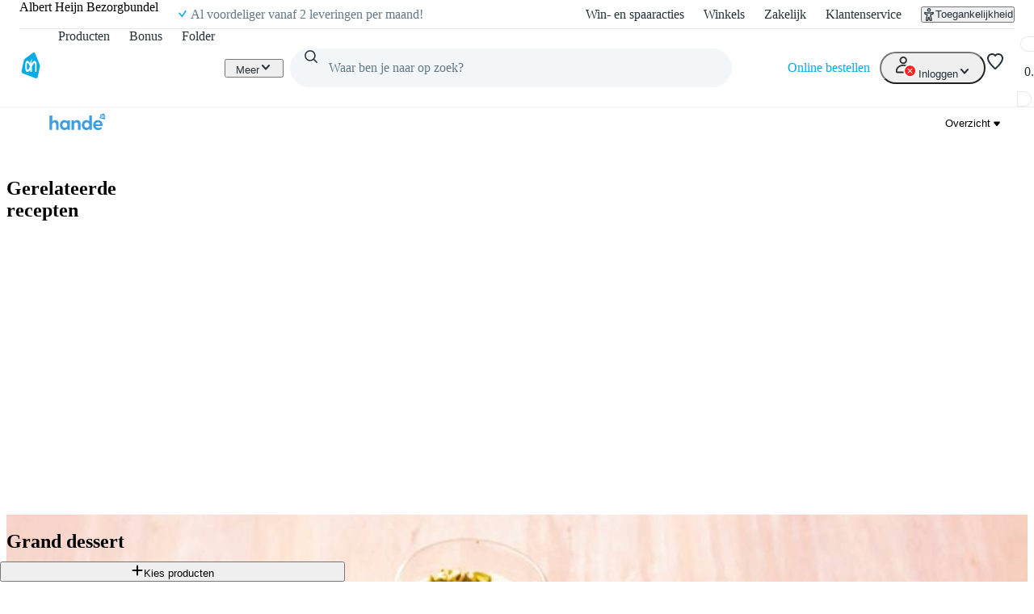

--- FILE ---
content_type: text/css; charset=UTF-8
request_url: https://static.ah.nl/ah-allerhande/_next/static/css/20e7f83b668a93bf.css
body_size: 784
content:
@layer pantry{.icon-button_root__Pnwm5{height:var(--spacing-core-10);width:var(--spacing-core-10);color:var(--color-static-light);border-radius:var(--border-radius-core-circle);cursor:pointer;transition:var(--motion-duration-hover);margin:var(--spacing-core-1);border-width:0;justify-content:center;align-items:center;padding:0;display:flex}.icon-button_root__Pnwm5 svg{width:var(--spacing-core-4);height:var(--spacing-core-4)}.icon-button_root__Pnwm5.icon-button_small__NAXl_{height:var(--spacing-core-8);width:var(--spacing-core-8);margin:var(--spacing-core-2)}.icon-button_root__Pnwm5.icon-button_primary__Ki_md{background:var(--color-action-primary-default)}.icon-button_root__Pnwm5.icon-button_primary__Ki_md:hover{background:var(--color-action-primary-hover)}.icon-button_root__Pnwm5.icon-button_primary__Ki_md:active{background:var(--color-action-primary-pressed);transition:none}.icon-button_root__Pnwm5.icon-button_primary__Ki_md:disabled,.icon-button_root__Pnwm5.icon-button_primary__Ki_md:disabled:hover{background:var(--color-action-primary-disabled)}.icon-button_root__Pnwm5.icon-button_primary__Ki_md.icon-button_discount__jMCQx{color:var(--color-static-light);background:var(--color-action-discount-default)}.icon-button_root__Pnwm5.icon-button_primary__Ki_md.icon-button_discount__jMCQx:hover{background:var(--color-action-discount-hover)}.icon-button_root__Pnwm5.icon-button_primary__Ki_md.icon-button_discount__jMCQx:active{background:var(--color-action-discount-pressed);transition:none}.icon-button_root__Pnwm5.icon-button_primary__Ki_md.icon-button_discount__jMCQx.icon-button_disabled__hi2qJ:hover,.icon-button_root__Pnwm5.icon-button_primary__Ki_md.icon-button_discount__jMCQx:disabled{background:var(--color-action-discount-disabled)}.icon-button_root__Pnwm5.icon-button_primary__Ki_md.icon-button_destructive__yBeTD{color:var(--color-static-light);background:var(--color-action-destructive-default)}.icon-button_root__Pnwm5.icon-button_primary__Ki_md.icon-button_destructive__yBeTD:hover{background:var(--color-action-destructive-hover)}.icon-button_root__Pnwm5.icon-button_primary__Ki_md.icon-button_destructive__yBeTD:active{background:var(--color-action-destructive-pressed);transition:none}.icon-button_root__Pnwm5.icon-button_primary__Ki_md.icon-button_destructive__yBeTD.icon-button_disabled__hi2qJ:hover,.icon-button_root__Pnwm5.icon-button_primary__Ki_md.icon-button_destructive__yBeTD:disabled{background:var(--color-action-destructive-disabled)}.icon-button_root__Pnwm5.icon-button_primary__Ki_md.icon-button_neutral__m1ea0{color:var(--color-foreground-primary-default);background:var(--color-background-secondary-default)}.icon-button_root__Pnwm5.icon-button_primary__Ki_md.icon-button_neutral__m1ea0:hover{background:var(--color-background-secondary-hover)}.icon-button_root__Pnwm5.icon-button_primary__Ki_md.icon-button_neutral__m1ea0:active{background:var(--color-background-secondary-pressed);transition:none}.icon-button_root__Pnwm5.icon-button_primary__Ki_md.icon-button_neutral__m1ea0.icon-button_disabled__hi2qJ:hover,.icon-button_root__Pnwm5.icon-button_primary__Ki_md.icon-button_neutral__m1ea0:disabled{color:var(--color-foreground-primary-disabled);background:var(--color-background-secondary-disabled)}.icon-button_root__Pnwm5.icon-button_secondary__nDhHQ{color:var(--color-action-primary-default);box-shadow:0 0 0 var(--border-width-core-thick) var(--color-action-primary-default) inset;background:var(--color-background-primary-default)}.icon-button_root__Pnwm5.icon-button_secondary__nDhHQ:hover{color:var(--color-action-primary-hover);box-shadow:0 0 0 var(--border-width-core-thick) var(--color-action-primary-hover) inset}.icon-button_root__Pnwm5.icon-button_secondary__nDhHQ:active{color:var(--color-action-primary-pressed);box-shadow:0 0 0 var(--border-width-core-thick) var(--color-action-primary-pressed) inset;transition:none}.icon-button_root__Pnwm5.icon-button_secondary__nDhHQ:disabled,.icon-button_root__Pnwm5.icon-button_secondary__nDhHQ:disabled:hover{color:var(--color-action-primary-disabled);box-shadow:0 0 0 var(--border-width-core-thick) var(--color-action-primary-disabled) inset}.icon-button_root__Pnwm5.icon-button_secondary__nDhHQ.icon-button_discount__jMCQx{color:var(--color-action-discount-default);box-shadow:0 0 0 var(--border-width-core-thick) var(--color-action-discount-default) inset;background:var(--color-background-primary-default)}.icon-button_root__Pnwm5.icon-button_secondary__nDhHQ.icon-button_discount__jMCQx:hover{color:var(--color-action-discount-hover);box-shadow:0 0 0 var(--border-width-core-thick) var(--color-action-discount-hover) inset}.icon-button_root__Pnwm5.icon-button_secondary__nDhHQ.icon-button_discount__jMCQx:active{color:var(--color-action-discount-pressed);box-shadow:0 0 0 var(--border-width-core-thick) var(--color-action-discount-pressed) inset;transition:none}.icon-button_root__Pnwm5.icon-button_secondary__nDhHQ.icon-button_discount__jMCQx:disabled,.icon-button_root__Pnwm5.icon-button_secondary__nDhHQ.icon-button_discount__jMCQx:disabled:hover{color:var(--color-action-discount-disabled);box-shadow:0 0 0 var(--border-width-core-thick) var(--color-action-discount-disabled) inset}.icon-button_root__Pnwm5.icon-button_secondary__nDhHQ.icon-button_destructive__yBeTD{color:var(--color-action-destructive-default);box-shadow:0 0 0 var(--border-width-core-thick) var(--color-action-destructive-default) inset;background:var(--color-background-primary-default)}.icon-button_root__Pnwm5.icon-button_secondary__nDhHQ.icon-button_destructive__yBeTD:hover{color:var(--color-action-destructive-hover);box-shadow:0 0 0 var(--border-width-core-thick) var(--color-action-destructive-hover) inset}.icon-button_root__Pnwm5.icon-button_secondary__nDhHQ.icon-button_destructive__yBeTD:active{color:var(--color-action-destructive-pressed);box-shadow:0 0 0 var(--border-width-core-thick) var(--color-action-destructive-pressed) inset;transition:none}.icon-button_root__Pnwm5.icon-button_secondary__nDhHQ.icon-button_destructive__yBeTD:disabled,.icon-button_root__Pnwm5.icon-button_secondary__nDhHQ.icon-button_destructive__yBeTD:disabled:hover{color:var(--color-action-destructive-disabled);box-shadow:0 0 0 var(--border-width-core-thick) var(--color-action-destructive-disabled) inset}.icon-button_root__Pnwm5.icon-button_secondary__nDhHQ.icon-button_neutral__m1ea0{color:var(--color-foreground-primary-default);background-color:var(--color-background-primary-default);box-shadow:none}.icon-button_root__Pnwm5.icon-button_secondary__nDhHQ.icon-button_neutral__m1ea0:hover{color:var(--color-foreground-primary-hover);background-color:var(--color-background-primary-hover)}.icon-button_root__Pnwm5.icon-button_secondary__nDhHQ.icon-button_neutral__m1ea0:active{color:var(--color-foreground-primary-pressed);background-color:var(--color-background-primary-pressed);transition:none}.icon-button_root__Pnwm5.icon-button_secondary__nDhHQ.icon-button_neutral__m1ea0:disabled,.icon-button_root__Pnwm5.icon-button_secondary__nDhHQ.icon-button_neutral__m1ea0:disabled:hover{color:var(--color-foreground-primary-disabled);background-color:var(--color-background-primary-default);box-shadow:none}.icon-button_root__Pnwm5:focus-visible{outline:none}.icon-button_root__Pnwm5:focus-visible:hover{outline:none}.icon-button_root__Pnwm5:focus-visible:after{color:var(--color-action-primary-default);outline-offset:2px;border-radius:1px;outline:2px solid;transition:none}.icon-button_root__Pnwm5:focus-visible:hover:after{color:var(--color-action-primary-default);outline-offset:2px;border-radius:1px;outline:2px solid;transition:none}.icon-button_root__Pnwm5:disabled{cursor:not-allowed}.icon-button_root__Pnwm5:after{content:"";height:var(--spacing-core-12);width:var(--spacing-core-12);position:absolute}.icon-button_loading__Rptph{cursor:auto}.icon-button_loading__Rptph span,.icon-button_loading__Rptph svg{opacity:0}.icon-button_loading__Rptph .icon-button_spinner__Vr0iI{position:absolute}.icon-button_loading__Rptph .icon-button_spinner__Vr0iI svg{opacity:1}.icon-button_loading__Rptph .icon-button_spinner__Vr0iI svg path{stroke:var(--color-static-light)}.icon-button_loading__Rptph.icon-button_secondary__nDhHQ:disabled .icon-button_spinner__Vr0iI svg path{stroke:var(--color-action-primary-disabled)}.icon-button_loading__Rptph.icon-button_secondary__nDhHQ .icon-button_spinner__Vr0iI svg path{stroke:var(--color-action-primary-default)}.icon-button_loading__Rptph.icon-button_secondary__nDhHQ.icon-button_discount__jMCQx:disabled .icon-button_spinner__Vr0iI svg path{stroke:var(--color-action-discount-disabled)}.icon-button_loading__Rptph.icon-button_secondary__nDhHQ.icon-button_discount__jMCQx .icon-button_spinner__Vr0iI svg path{stroke:var(--color-action-discount-default)}.icon-button_loading__Rptph.icon-button_secondary__nDhHQ.icon-button_destructive__yBeTD:disabled .icon-button_spinner__Vr0iI svg path{stroke:var(--color-action-destructive-disabled)}.icon-button_loading__Rptph.icon-button_secondary__nDhHQ.icon-button_destructive__yBeTD .icon-button_spinner__Vr0iI svg path{stroke:var(--color-action-destructive-default)}.icon-button_loading__Rptph.icon-button_secondary__nDhHQ.icon-button_neutral__m1ea0:disabled .icon-button_spinner__Vr0iI svg path{stroke:var(--color-foreground-primary-disabled)}.icon-button_loading__Rptph.icon-button_secondary__nDhHQ.icon-button_neutral__m1ea0 .icon-button_spinner__Vr0iI svg path{stroke:var(--color-foreground-primary-default)}}
/*# sourceMappingURL=20e7f83b668a93bf.css.map*/

--- FILE ---
content_type: application/javascript; charset=UTF-8
request_url: https://static.ah.nl/ah-allerhande/_next/static/chunks/8880-b008bcd9833f70a7.js
body_size: 7037
content:
(self.webpackChunk_N_E=self.webpackChunk_N_E||[]).push([[8880],{13484:(e,t,r)=>{"use strict";r.r(t),r.d(t,{RecipePageMain:()=>o});var i=r(55620),a=r(47063),n=r(23649),s=r(63284),l=r.n(s);let o=({children:e})=>{let{viewport:t}=(0,n.kW)();return[a.L.EXTRA_SMALL,a.L.SMALL,a.L.MEDIUM].includes(t)?e:(0,i.jsx)("div",{className:l().root,children:e})}},13490:e=>{e.exports={root:"recipe-page-breadcrumbs_root__ZD2J6"}},16255:e=>{e.exports={root:"print-ingredients_root__m7iQH",title:"print-ingredients_title__4dzV_",caption:"print-ingredients_caption__Dr65d",ingredients:"print-ingredients_ingredients__vZyuG"}},17762:e=>{e.exports={root:"recipe-page-image_root__eWH_l"}},20062:e=>{e.exports={item:"recipe-header-breadcrumbs_item__Ndr07"}},21959:e=>{e.exports={root:"recipe-image_root__xxd1O",image:"recipe-image_image__DZCdZ",video:"recipe-image_video__CoWvO",attributes:"recipe-image_attributes__XC1c5"}},24679:(e,t,r)=>{"use strict";r.d(t,{$m:()=>h,$q:()=>o.$q,aF:()=>m,jl:()=>u,rQ:()=>_,s_:()=>x});var i=r(55620),a=r(29785),n=r(21394),s=r(96036),l=r(7936),o=r(22938),c=r(61167),d=r(28751),p=r.n(d);let m=({children:e,className:t,...r})=>(0,i.jsx)(o.aF,{className:(0,c.A)(p().root,t),...r,children:e}),h=({children:e,...t})=>(0,i.jsx)(o.$m,{className:p().content,...t,children:e}),_=({children:e,className:t,...r})=>(0,i.jsx)(o.rQ,{className:(0,c.A)(p().header,t),...r,children:e}),u=({children:e,className:t})=>(0,i.jsx)("div",{className:(0,c.A)(p().footer,t),children:e}),x=({children:e,...t})=>{let{t:r}=(0,a.c3)();return(0,i.jsxs)(o.wo,{...t,className:p().icon,"aria-label":r("actions.dialog.close"),...(0,n.Ak)(s.Kp),children:[(0,i.jsx)(l.n,{"aria-hidden":!0}),e]})}},25910:(e,t,r)=>{"use strict";r.d(t,{RecipePreparationSteps:()=>y});var i=r(55620),a=r(46077),n=r(26440),s=r(71293),l=r(26337),o=r(10145),c=r(29785),d=r(56480),p=r(92604),m=r(85232),h=r.n(m);let _=({videoTip:{id:e,title:t,images:r,duration:a}})=>{let{t:s}=(0,c.c3)(),[m,_]=(0,n.useState)(!1);return(0,i.jsxs)(i.Fragment,{children:[(0,i.jsxs)("div",{className:h().root,children:[(0,i.jsx)(o.Q,{onClick:()=>{_(!0)},image:r.sd,title:t}),(0,i.jsxs)("div",{className:h().info,children:[(0,i.jsx)(p.o,{variant:"body-strong",children:t}),(0,i.jsxs)(p.o,{children:[s("recipe-details:steps.videoTip")," - ",a," ",s("time.minute",{context:"abbreviation"})]})]})]}),m&&(0,i.jsx)(d.Z,{children:(0,i.jsx)(l.e,{id:e,title:t,isOpen:m,onClose:()=>{_(!1)}})})]})};var u=r(22688),x=r(21394),v=r(96036),g=r(11858),j=r(86594),f=r.n(j);let b=e=>{let t=e.target.textContent||"",r=e.target.href||"";(0,u.Je)({componentType:"Article-content",componentSubType:"link",componentInnerText:t,componentTargetUrl:r,componentSection:"Allerhande - Recept"})},N=({tips:e,videoTips:t})=>{let{t:r}=(0,c.c3)("recipe-details"),a=(0,n.useRef)(null);return(0,n.useEffect)(()=>{let e=null;return a.current&&(e=a.current.querySelectorAll("a")).forEach(e=>{e.addEventListener("click",b)}),()=>{e&&e.forEach(e=>{e.removeEventListener("click",b)})}},[]),(0,i.jsxs)("div",{className:f().root,children:[(0,i.jsx)("div",{className:f().icon,"aria-hidden":"true",children:(0,i.jsx)(g.I,{size:18})}),(0,i.jsxs)("div",{className:f().tips,children:[e&&e.length>0&&(0,i.jsx)("ul",{...(0,x.Ak)(v.AE),className:f().textTips,ref:a,"aria-label":r("steps.tip",{count:e?.length||1}),children:e.map(({type:e,value:t})=>{let r=`<span>${e}</span><span>${t}</span>`;return(0,i.jsx)("li",{children:(0,i.jsx)(s.K,{className:f().tip,html:r})},t)})}),t&&t.length>0&&(0,i.jsx)("ul",{className:f().videoTipsWrapper,"aria-label":r("steps.video-tips",{count:2}),children:t.map(e=>(0,i.jsx)("li",{children:(0,i.jsx)(_,{videoTip:e})},e.id))})]})]})},y=({tips:e,videoTips:t,steps:r})=>{let n=e&&e.length>0,s=t&&t.length>0;return(0,i.jsxs)(i.Fragment,{children:[(0,i.jsx)(a.Q,{steps:r}),(n||s)&&(0,i.jsx)(N,{tips:e,videoTips:t})]})}},27658:e=>{e.exports={content:"recipe-header-content_content__hElQE"}},28751:e=>{e.exports={root:"modal_root__7PQuL",content:"modal_content__1_qZV",header:"modal_header__87bnv",icon:"modal_icon__Fb5mB",footer:"modal_footer__5_UiG"}},33654:e=>{e.exports={root:"recipe-page-variants_root__NcCvf"}},41902:e=>{e.exports={root:"recipe-page-preparation-toolbar_root__tZK2m",buttons:"recipe-page-preparation-toolbar_buttons__qKNy4",showMore:"recipe-page-preparation-toolbar_showMore__Ohhv8",dot:"recipe-page-preparation-toolbar_dot__WQ7TP",modal:"recipe-page-preparation-toolbar_modal__X_ybI",modalHeader:"recipe-page-preparation-toolbar_modalHeader__2g75z",modalContent:"recipe-page-preparation-toolbar_modalContent__Im4x8"}},43858:e=>{e.exports={root:"recipe-page-preparation_root__XLu_P"}},47008:e=>{e.exports={root:"recipe-image-author_root__SdEbf",logoWrapper:"recipe-image-author_logoWrapper__Fd9Rc",logo:"recipe-image-author_logo__C91aG",name:"recipe-image-author_name__CfPxG",allerhande:"recipe-image-author_allerhande__ZVlL6"}},50318:(e,t,r)=>{"use strict";r.d(t,{RecipeImageAuthor:()=>d});var i=r(55620),a=r(12340),n=r(7437),s=r(29785),l=r(92604),o=r(47008),c=r.n(o);let d=({author:e,isChristmas:t})=>{let{t:r}=(0,s.c3)("recipe-details");return e&&e.origin?.type===n.HNy.SPONSORED&&e.brand?(0,i.jsxs)("div",{className:c().root,children:[e.brand.logo&&(0,i.jsx)("div",{className:c().logoWrapper,children:(0,i.jsx)("img",{className:c().logo,src:e.brand.logo.url,alt:`${e.brand.name} logo`})}),(0,i.jsx)(l.o,{className:c().name,children:e.brand.name})]}):e&&e.origin?.type===n.HNy.MEMBER_CREATED?(0,i.jsx)("div",{className:c().root,children:(0,i.jsx)(l.o,{className:c().name,children:r("member-recipe.title")})}):(0,i.jsx)("div",{className:c().root,children:(0,i.jsx)(a.m,{variant:t?"black-christmas":"black",className:c().allerhande})})}},50469:(e,t,r)=>{"use strict";r.d(t,{RecipeAnalytics:()=>s});var i=r(26440),a=r(62185),n=r(22688);let s=({recipe:e})=>((0,i.useEffect)(()=>{(0,n.bX)({id:e.id,listName:(0,a.o)(),..."rating"in e&&e.rating.average?{recipeRating:e.rating.average}:{}})},[e.id]),null)},52742:e=>{e.exports={root:"recipe-page-sidebar_root__0Feib"}},54060:(e,t,r)=>{"use strict";r.r(t),r.d(t,{RecipePageHeader:()=>o});var i=r(55620),a=r(47063),n=r(23649),s=r(97868),l=r.n(s);let o=({children:e})=>{let{viewport:t}=(0,n.kW)();return[a.L.EXTRA_SMALL,a.L.SMALL,a.L.MEDIUM].includes(t)?e:(0,i.jsx)("div",{className:l().root,children:e})}},54122:(e,t,r)=>{"use strict";r.d(t,{D:()=>i});let i=(e,t)=>{if(e>=1440){let r;return r=Math.round(e/1440),`${r} ${t("common:time.day",{count:r})}`}let r=Math.trunc(e/60),i=e%60;return r?i?`${r} ${t("common:time.hour",{count:r})} ${i} ${t("common:time.minute",{context:"abbreviation"})}`:`${r} ${t("common:time.hour",{count:r})}`:`${i} ${t("common:time.minute",{context:"abbreviation"})}`}},54812:e=>{e.exports={time:"recipe-header-time_time__arWAu",icon:"recipe-header-time_icon__B0kR6"}},58438:e=>{e.exports={root:"recipe-page-advertisements_root__GYfGT"}},58590:e=>{e.exports={root:"recipe-page_root__Iq3gE",container:"recipe-page_container__Zv3WY"}},60893:e=>{e.exports={button:"toolbar-button_button__Gb3sn"}},61189:e=>{e.exports={root:"recipe-details-print_root__cFqpq",sign:"recipe-details-print_sign__79HwT",logo:"recipe-details-print_logo__KLgaU",title:"recipe-details-print_title__VlZCF",column:"recipe-details-print_column__MT8GY",full:"recipe-details-print_full__qbmoa",columnRight:"recipe-details-print_columnRight__C43uL",columnLeft:"recipe-details-print_columnLeft__B1j3a"}},63284:e=>{e.exports={root:"recipe-page-main_root__ZaQjP"}},64923:e=>{e.exports={list:"print-ingredients-kitchen_list__3Vzhg"}},69610:e=>{e.exports={root:"recipe-page-related_root__Xeaux"}},70422:e=>{e.exports={title:"recipe-header-title_title__SfWIr"}},70464:(e,t,r)=>{"use strict";r.d(t,{RecipeHeaderBreadcrumbs:()=>p});var i=r(55620),a=r(26440),n=r(38028),s=r(82511),l=r(29785),o=r(84379),c=r(20062),d=r.n(c);let p=({recipeTitle:e})=>{let{t}=(0,l.c3)(),r=[{name:t("recipe",{count:2}),href:s.c.RecipeThemeOverview},{name:e,href:""}];return(0,i.jsx)(o.BI,{children:(0,i.jsxs)(o.Vs,{children:[(0,i.jsx)(o.yd,{className:d().item,children:(0,i.jsx)(o.g1,{as:n.LinkOrAnchor,href:s.c.Home,children:t("navigation:home")})}),r.map(e=>(0,i.jsxs)(a.Fragment,{children:[(0,i.jsx)(o.cN,{}),(0,i.jsx)(o.yd,{className:d().item,children:(0,i.jsx)(o.g1,{as:n.LinkOrAnchor,href:e.href,children:e.name})})]},e.name))]})})}},70853:(e,t,r)=>{"use strict";r.d(t,{I:()=>s});var i=r(55620),a=r(60893),n=r.n(a);let s=({...e})=>(0,i.jsx)("button",{type:"button",className:n().button,...e})},70906:(e,t,r)=>{"use strict";r.r(t),r.d(t,{RecipePageSidebar:()=>o});var i=r(55620),a=r(47063),n=r(23649),s=r(52742),l=r.n(s);let o=({children:e})=>{let{viewport:t}=(0,n.kW)();return[a.L.EXTRA_SMALL,a.L.SMALL,a.L.MEDIUM].includes(t)?e:(0,i.jsx)("div",{className:l().root,children:e})}},71076:e=>{e.exports={root:"recipe-image-favorite_root__Z1NgM"}},71170:(e,t,r)=>{"use strict";r.d(t,{RecipePagePreparationToolbar:()=>x});var i=r(55620),a=r(26440),n=r(24679),s=r(47063),l=r(29785),o=r(23649),c=r(40091),d=r(22938),p=r(56480),m=r(92604),h=r(61167),_=r(41902),u=r.n(_);let x=({title:e,children:t,className:r,..._})=>{let{t:x}=(0,l.c3)("recipe-details"),[v,g]=(0,a.useState)(!1),{viewport:j}=(0,o.kW)(),f=[s.L.EXTRA_SMALL,s.L.SMALL,s.L.MEDIUM,s.L.LARGE].includes(j),b=()=>{g(!1)};return(0,i.jsxs)(i.Fragment,{children:[(0,i.jsxs)("div",{className:(0,h.A)(u().root,r),..._,children:[(0,i.jsx)(m.o,{variant:"heading-2",as:"h2",children:e}),(0,i.jsx)("div",{className:u().buttons,children:f?(0,i.jsxs)("button",{className:(0,h.A)(u().showMore,r),onClick:()=>{g(!0)},type:"button",children:[(0,i.jsx)("span",{className:u().dot}),(0,i.jsx)("span",{className:u().dot}),(0,i.jsx)("span",{className:u().dot})]}):t})]}),(0,i.jsx)(p.Z,{children:(0,i.jsxs)(d.aF,{className:u().modal,isOpen:v&&f,onClose:b,children:[(0,i.jsxs)(d.rQ,{className:u().modalHeader,children:[(0,i.jsx)(d.$q,{children:x("actions.title")}),(0,i.jsx)(d.wo,{"aria-label":x("common:actions.dialog.close"),onClick:b,children:(0,i.jsx)(c.G,{})})]}),(0,i.jsx)(n.$m,{className:u().modalContent,children:a.Children.map(t,e=>a.isValidElement(e)&&a.cloneElement(e,{onClick:b}))})]})})]})}},71318:(e,t,r)=>{"use strict";r.d(t,{RecipeHeaderTime:()=>m});var i=r(55620),a=r(54122),n=r(29785),s=r(21394),l=r(96036),o=r(67600),c=r(92604),d=r(54812),p=r.n(d);let m=({cookTime:e,ovenTime:t,waitTime:r})=>{let{t:d}=(0,n.c3)("recipe-details");return(0,i.jsxs)("div",{className:p().time,...(0,s.Ak)(l.tt),children:[(0,i.jsx)(o.v,{className:p().icon,"aria-hidden":"true"}),(0,i.jsxs)(c.o,{children:[(0,i.jsx)("span",{children:`${(0,a.D)(e,d)} ${d("time.cook")}`}),t&&0!==t&&(0,i.jsx)("span",{children:`, ${(0,a.D)(t,d)} ${d("time.oven")}`}),r&&0!==r&&(0,i.jsx)("span",{children:`, ${(0,a.D)(r,d)} ${d("time.wait")}`})]})]})}},73195:e=>{e.exports={root:"print-preparation-steps_root__cK4Gt",list:"print-preparation-steps_list__HDAIK",item:"print-preparation-steps_item___8dit",type:"print-preparation-steps_type__1sAxP"}},74882:e=>{e.exports={root:"recipe-page-info_root__DnGF1"}},80446:e=>{e.exports={root:"recipe-header-list_root__i01OY"}},81464:e=>{e.exports={root:"recipe-page-extra-info_root__lxjgW"}},84403:(e,t,r)=>{"use strict";r.d(t,{RecipeImage:()=>h});var i=r(55620),a=r(26440),n=r(86385),s=r(26337),l=r(21394),o=r(96036),c=r(65514),d=r(56480),p=r(21959),m=r.n(p);let h=({images:e,video:t,attributes:r})=>{let[p,h]=(0,a.useState)(!1);return(0,i.jsxs)("div",{className:m().root,...(0,l.Ak)(o.zi),children:[(0,i.jsx)(c._,{className:m().image,src:e[e.length-1]?.url,alt:"","aria-hidden":!0,resize:"fill"}),t&&(0,i.jsxs)(i.Fragment,{children:[(0,i.jsx)(n.D,{title:t.title,onClick:()=>{h(!0)},className:m().video}),p&&(0,i.jsx)(d.Z,{children:(0,i.jsx)(s.e,{id:t.id,title:t.title,isOpen:p,onClose:()=>{h(!1)}})})]}),r&&(0,i.jsx)("div",{className:m().attributes,children:r})]})}},84870:e=>{e.exports={root:"recipe-page-nutrition_root__EXy59"}},85232:e=>{e.exports={root:"recipe-video-tip_root__BC2mm",info:"recipe-video-tip_info__EmTW6"}},86594:e=>{e.exports={root:"recipe-tips_root__mRZYN",tips:"recipe-tips_tips__oJeRd",textTips:"recipe-tips_textTips__Cike1",tip:"recipe-tips_tip__61OUq",videoTipsWrapper:"recipe-tips_videoTipsWrapper__VolED",icon:"recipe-tips_icon__sx0NW"}},86632:(e,t,r)=>{"use strict";r.d(t,{RecipeDetailsPrint:()=>en});var i,a,n,s,l,o,c,d,p,m,h,_,u,x,v=r(55620),g=r(12340),j=r(82511),f=r(58553),b=r(29785),N=r(92604),y=r(61167),E=r(7437),L=r(54122),w=r(54778),A=r(88339),O=r.n(A),k=r(26440),M=["title","titleId"];function $(){return($=Object.assign?Object.assign.bind():function(e){for(var t=1;t<arguments.length;t++){var r=arguments[t];for(var i in r)({}).hasOwnProperty.call(r,i)&&(e[i]=r[i])}return e}).apply(null,arguments)}var R=(0,k.forwardRef)(function(e,t){var r=e.title,n=e.titleId,s=function(e,t){if(null==e)return{};var r,i,a=function(e,t){if(null==e)return{};var r={};for(var i in e)if(({}).hasOwnProperty.call(e,i)){if(-1!==t.indexOf(i))continue;r[i]=e[i]}return r}(e,t);if(Object.getOwnPropertySymbols){var n=Object.getOwnPropertySymbols(e);for(i=0;i<n.length;i++)r=n[i],-1===t.indexOf(r)&&({}).propertyIsEnumerable.call(e,r)&&(a[r]=e[r])}return a}(e,M);return k.createElement("svg",$({xmlns:"http://www.w3.org/2000/svg","data-name":"Layer 1",viewBox:"0 0 24 24",focusable:"false",ref:t,"aria-labelledby":n},s),r?k.createElement("title",{id:n},r):null,i||(i=k.createElement("path",{fill:"none",d:"M0 0h24v24H0z",opacity:.05})),a||(a=k.createElement("path",{d:"M22 19v-2a10.02 10.02 0 0 0-9-9.941V5h1a1 1 0 0 0 1-1 1 1 0 0 0-1-1H9v2h2v2.056a10.013 10.013 0 0 0-9.018 9.962L1.991 19H1a1 1 0 0 0-1 1 1 1 0 0 0 1 1h3l-.018-4A8.009 8.009 0 0 1 20 17v1a1 1 0 0 1-1 1H6v2h17a1 1 0 0 0 1-1 1 1 0 0 0-1-1z"})))}),T=["title","titleId"];function S(){return(S=Object.assign?Object.assign.bind():function(e){for(var t=1;t<arguments.length;t++){var r=arguments[t];for(var i in r)({}).hasOwnProperty.call(r,i)&&(e[i]=r[i])}return e}).apply(null,arguments)}var P=(0,k.forwardRef)(function(e,t){var r=e.title,i=e.titleId,a=function(e,t){if(null==e)return{};var r,i,a=function(e,t){if(null==e)return{};var r={};for(var i in e)if(({}).hasOwnProperty.call(e,i)){if(-1!==t.indexOf(i))continue;r[i]=e[i]}return r}(e,t);if(Object.getOwnPropertySymbols){var n=Object.getOwnPropertySymbols(e);for(i=0;i<n.length;i++)r=n[i],-1===t.indexOf(r)&&({}).propertyIsEnumerable.call(e,r)&&(a[r]=e[r])}return a}(e,T);return k.createElement("svg",S({xmlns:"http://www.w3.org/2000/svg",id:"ah-next-core-svg__Layer_1","data-name":"Layer 1",viewBox:"0 0 24 24",focusable:"false",ref:t,"aria-labelledby":i},a),r?k.createElement("title",{id:i},r):null,n||(n=k.createElement("defs",null,k.createElement("style",null,".ah-next-core-svg__cls-2{fill:none;opacity:.05}"))),s||(s=k.createElement("path",{d:"M0 0h24v24H0z",className:"ah-next-core-svg__cls-2"})),l||(l=k.createElement("path",{d:"M0 0h24v24H0z",className:"ah-next-core-svg__cls-2"})),o||(o=k.createElement("path",{d:"M11.974 13.017a3.38 3.38 0 0 0 2.715-1.109c1.638-1.757 1.686-5.049 1.686-5.419a4.4 4.4 0 1 0-8.8 0c0 .371.048 3.677 1.754 5.486a3.9 3.9 0 0 0 2.645 1.042m0-8.974a2.43 2.43 0 0 1 2.4 2.446c0 1.092-.312 3.158-1.175 4.084a1.4 1.4 0 0 1-1.226.444 1.84 1.84 0 0 1-1.256-.475c-.94-1-1.146-3.265-1.146-4.053a2.427 2.427 0 0 1 2.403-2.446M21.994 21h-14a1 1 0 0 1-1-1v-1.053c0-2.027 2.611-2.939 4.464-2.939h1.084c1.854 0 4.464.912 4.464 2.939V19h2v-.051c0-3.208-3.33-4.939-6.464-4.939h-1.084c-3.134 0-6.464 1.731-6.464 4.939V20a1 1 0 0 1-1 1h-1a1 1 0 1 0 0 2h19z"})))}),C=["title","titleId"];function I(){return(I=Object.assign?Object.assign.bind():function(e){for(var t=1;t<arguments.length;t++){var r=arguments[t];for(var i in r)({}).hasOwnProperty.call(r,i)&&(e[i]=r[i])}return e}).apply(null,arguments)}var H=(0,k.forwardRef)(function(e,t){var r=e.title,i=e.titleId,a=function(e,t){if(null==e)return{};var r,i,a=function(e,t){if(null==e)return{};var r={};for(var i in e)if(({}).hasOwnProperty.call(e,i)){if(-1!==t.indexOf(i))continue;r[i]=e[i]}return r}(e,t);if(Object.getOwnPropertySymbols){var n=Object.getOwnPropertySymbols(e);for(i=0;i<n.length;i++)r=n[i],-1===t.indexOf(r)&&({}).propertyIsEnumerable.call(e,r)&&(a[r]=e[r])}return a}(e,C);return k.createElement("svg",I({xmlns:"http://www.w3.org/2000/svg","data-name":"Layer 1",viewBox:"0 0 24 24",focusable:"false",ref:t,"aria-labelledby":i},a),r?k.createElement("title",{id:i},r):null,c||(c=k.createElement("path",{fill:"none",d:"M0 0h24v24H0z",opacity:.05})),d||(d=k.createElement("path",{d:"M13 10V6h-2v5a2 2 0 0 0 2 2h4v-2h-3a1 1 0 0 1-1-1m4.92-3.4a1 1 0 0 0 1.26 0 1 1 0 0 0 0-1.57 1 1 0 0 0-1.55.33 1 1 0 0 0 .26 1.21zm-5.57-2.78a1 1 0 0 0 1.26 0 1 1 0 0 0 0-1.57 1 1 0 0 0-1.55.33 1 1 0 0 0 .26 1.2zm3.1.94a1 1 0 0 0 1.26 0 1 1 0 0 0 0-1.57 1 1 0 0 0-1.55.33 1 1 0 0 0 .25 1.21z"})),p||(p=k.createElement("path",{d:"m21.89 10.57-1.95.5c0 .31.06.62.06.93a8 8 0 1 1-9-7.93v-2A10 10 0 1 0 22 12a10 10 0 0 0-.11-1.43"})),m||(m=k.createElement("path",{d:"M19.54 9.23a1 1 0 0 0 1.26 0 1 1 0 0 0 0-1.57 1 1 0 0 0-1.51.34 1 1 0 0 0 .25 1.23"})))}),z=["title","titleId"];function F(){return(F=Object.assign?Object.assign.bind():function(e){for(var t=1;t<arguments.length;t++){var r=arguments[t];for(var i in r)({}).hasOwnProperty.call(r,i)&&(e[i]=r[i])}return e}).apply(null,arguments)}var D=(0,k.forwardRef)(function(e,t){var r=e.title,i=e.titleId,a=function(e,t){if(null==e)return{};var r,i,a=function(e,t){if(null==e)return{};var r={};for(var i in e)if(({}).hasOwnProperty.call(e,i)){if(-1!==t.indexOf(i))continue;r[i]=e[i]}return r}(e,t);if(Object.getOwnPropertySymbols){var n=Object.getOwnPropertySymbols(e);for(i=0;i<n.length;i++)r=n[i],-1===t.indexOf(r)&&({}).propertyIsEnumerable.call(e,r)&&(a[r]=e[r])}return a}(e,z);return k.createElement("svg",F({xmlns:"http://www.w3.org/2000/svg",id:"ah-next-core-svg__Layer_1","data-name":"Layer 1",viewBox:"0 0 24 24",focusable:"false",ref:t,"aria-labelledby":i},a),r?k.createElement("title",{id:i},r):null,h||(h=k.createElement("defs",null,k.createElement("style",null,".ah-next-core-svg__cls-2{fill:none;opacity:.05}"))),_||(_=k.createElement("path",{d:"M0 0h24v24H0z",className:"ah-next-core-svg__cls-2"})),u||(u=k.createElement("path",{d:"M0 0h24v24H0z",className:"ah-next-core-svg__cls-2"})),x||(x=k.createElement("path",{d:"M15.123 2.008 14 2v11.951h2V5.878a1 1 0 0 1 1.55-.842A5.61 5.61 0 0 1 20 10v5a1 1 0 0 1-1 1h-5v5a1 1 0 0 0 1 1 1 1 0 0 0 1-1v-3h6v-8a7.825 7.825 0 0 0-6.877-7.992M10 8a2.97 2.97 0 0 1-1.2 2.384.5.5 0 0 1-.8-.4V3a1 1 0 0 0-1-1 1 1 0 0 0-1 1v6.979a.5.5 0 0 1-.8.4A2.97 2.97 0 0 1 4 8V2H2v6a5.01 5.01 0 0 0 4 4.9V21a1 1 0 0 0 1 1 1 1 0 0 0 1-1v-8.1A5.01 5.01 0 0 0 12 8V2h-2z"})))});let W=({images:e,course:t,servings:r,times:{cookTime:i,waitTime:a,ovenTime:n},energy:s})=>{let{t:l}=(0,b.c3)();return(0,v.jsxs)("div",{className:O().root,children:[(0,v.jsx)("img",{className:O().image,src:e?.[0]?.url||void 0,srcSet:(0,w.jl)(e),sizes:"auto",alt:""}),(0,v.jsxs)("div",{className:O().items,children:[t&&(0,v.jsxs)("div",{className:O().item,children:[(0,v.jsx)(R,{height:14,width:14,className:O().icon}),(0,v.jsx)(N.o,{children:t})]}),(0,v.jsxs)("div",{className:O().item,children:[(0,v.jsx)(P,{height:14,width:14,className:O().icon}),r&&(0,v.jsx)(N.o,{children:l(r.servingType===E.zp7.PERSONS?"serving.person":"serving.portion",{count:r.number||0})})]}),s&&(0,v.jsxs)("div",{className:O().item,children:[(0,v.jsx)(D,{height:14,width:14,className:O().icon}),(0,v.jsx)(N.o,{children:`${s.value} ${s.unit}`})]}),(0,v.jsxs)("div",{className:O().item,children:[(0,v.jsx)(H,{height:14,width:14,className:O().icon}),(0,v.jsxs)("div",{children:[(0,v.jsxs)(N.o,{children:[(0,L.D)(i||0,l),` ${l("recipe-details:time.cook")}`]}),a&&(0,v.jsxs)(N.o,{children:[(0,L.D)(a,l),` ${l("recipe-details:time.wait")}`]}),n&&(0,v.jsxs)(N.o,{children:[(0,L.D)(n,l),` ${l("recipe-details:time.oven")}`]})]})]})]})]})};var V=r(56227),Z=r(83956),q=r(21394),B=r(96036),X=r(16255),G=r.n(X);let Q=({ingredients:e,servings:t})=>{let{t:r}=(0,b.c3)("recipe-details");return(0,v.jsxs)("div",{className:G().root,children:[(0,v.jsxs)("div",{className:G().title,children:[(0,v.jsx)(N.o,{variant:"heading-3",children:r("ingredients.title")}),(0,v.jsxs)(N.o,{variant:"subtext-regular",className:G().caption,children:["(",r(`print.${t?.servingType===E.zp7.PERSONS?"person":"portion"}`,{count:t?.number||1}),")"]})]}),(0,v.jsx)("div",{...(0,q.Ak)(B.D3),className:G().ingredients,children:e.map(e=>{if(!("name"in e))return(0,v.jsx)(N.o,{children:e.text},e.text);let{name:t,unit:r,quantity:i}=(0,Z.fU)(e);return(0,v.jsxs)(N.o,{children:[i&&(0,v.jsx)(V.W,{quantity:i})," ",`${r} ${t.normalized}`]},`${e.id}-${t.normalized}-${i}${r}`)})})]})};var U=r(64923),K=r.n(U);let Y=({kitchenAppliances:e})=>{let{t}=(0,b.c3)("recipe-details");return(0,v.jsxs)(v.Fragment,{children:[(0,v.jsx)(N.o,{variant:"heading-3",children:t("appliances.title")}),(0,v.jsx)("ul",{...(0,q.Ak)(B.KI),className:K().list,children:e.map(e=>(0,v.jsx)("li",{children:(0,v.jsx)(N.o,{children:e.name})},e.name))})]})};var J=r(73195),ee=r.n(J);let et=/<a.*?href=["]{0,1}(.*?)["]{0,1}[.]*?>(.*?)<\/a>/gm,er=({steps:e,tips:t})=>{let{t:r}=(0,b.c3)("recipe-details");return(0,v.jsxs)("div",{className:ee().root,children:[(0,v.jsx)(N.o,{variant:"heading-2",children:r("steps.title")}),(0,v.jsx)("div",{children:(0,v.jsx)("ul",{...(0,q.Ak)(B.zm),className:ee().list,children:e.map(e=>(0,v.jsx)("li",{className:ee().item,children:(0,v.jsx)(N.o,{children:e.replaceAll(et,"$2 ($1)")})},e))})}),(0,v.jsx)("div",{...(0,q.Ak)(B.i1),children:t.map(({type:e,value:t})=>(0,v.jsxs)(N.o,{children:[(0,v.jsxs)("span",{className:ee().type,children:[e,":"]}),t.replaceAll(et,"$2 ($1)")]},t))})]})};var ei=r(61189),ea=r.n(ei);let en=({recipe:e})=>{let{t}=(0,b.c3)("recipe-details"),r=(0,f.vO)(),i={cookTime:"cookTime"in e?e.cookTime:e.time?.cook,ovenTime:"ovenTime"in e?e.ovenTime:e.time?.oven,waitTime:"waitTime"in e?e.waitTime:e.time?.wait},{servings:a,ingredients:n,images:s,preparation:l}=e;return(0,v.jsxs)("div",{className:ea().root,children:[(0,v.jsxs)("div",{className:(0,y.A)(ea().column,ea().full),children:[(0,v.jsx)(N.o,{variant:"heading-1",as:"h2",className:ea().title,children:e.title}),(0,v.jsx)(N.o,{variant:"subtext-regular",children:e.description})]}),(0,v.jsxs)("div",{className:(0,y.A)(ea().column,ea().columnLeft),children:[(0,v.jsx)(W,{images:s,course:"courses"in e?e.courses&&e.courses[0]:null,energy:"nutritions"in e?e.nutritions&&e.nutritions.energy:null,times:i,servings:a}),(0,v.jsx)(er,{steps:l.summary,tips:"tips"in e?e.tips:[]}),(0,v.jsx)("div",{className:ea().sign,children:(0,v.jsx)(N.o,{children:`${t("print.url.title")}: ${r?.origin||""}${j.c.Home}`})}),(0,v.jsx)(g.m,{className:ea().logo,variant:"black",title:t("logo")})]}),(0,v.jsx)("div",{className:(0,y.A)(ea().column,ea().columnRight),children:(0,v.jsxs)("div",{children:[(0,v.jsx)(Q,{ingredients:n||[],servings:a}),"kitchenAppliances"in e&&(0,v.jsx)(Y,{kitchenAppliances:e.kitchenAppliances})]})})]})}},87190:(e,t,r)=>{"use strict";r.r(t),r.d(t,{RecipePageBreadcrumbs:()=>c});var i=r(55620),a=r(47063),n=r(23649),s=r(50182),l=r(13490),o=r.n(l);let c=({children:e})=>{let{viewport:t}=(0,n.kW)();return[a.L.EXTRA_SMALL,a.L.SMALL,a.L.MEDIUM].includes(t)?null:(0,i.jsx)(s.m,{className:o().root,children:e})}},87347:(e,t,r)=>{"use strict";r.d(t,{RecipeFavorite:()=>v});var i=r(55620),a=r(7437),n=r(62185),s=r(22688),l=r(29785),o=r(21394),c=r(96036),d=r(49820),p=r(9538),m=r(92604),h=r(26440),_=r(76395),u=r(71076),x=r.n(u);let v=({recipeId:e,recipeType:t})=>{let{t:r}=(0,l.c3)("recipe-details"),{openFavorite:u,isFavorite:v}=(e=>{let t=(0,h.useContext)(_.s);if(!t)return{isFavorite:!1,isFavoriteEnabled:!1,isFavoriteLoading:!1,isFavoriteChangeError:!1,openFavorite:()=>null};let r=t.canFavoriteRecipes&&!t.isLoading;return{isFavorite:!!t.categories.flatMap(e=>e.list).find(({id:t})=>t===e.id),isFavoriteEnabled:r,isFavoriteLoading:t.isChangeLoading,isFavoriteChangeError:t.isChangeError,openFavorite:()=>t.handleOnOpen(e)}})({id:e,type:t||a.HNy.ALLERHANDE});return(0,i.jsxs)("button",{type:"button",className:x().root,onClick:()=>{u(),(0,s.X4)({id:e,listName:(0,n.o)()})},...(0,o.Ak)(c.jY),children:[v?(0,i.jsx)(d.w,{"aria-hidden":!0}):(0,i.jsx)(p.i,{"aria-hidden":!0}),(0,i.jsx)(m.o,{variant:"body-strong",as:"span",children:r(v?"favorite.added":"favorite.add")})]})}},88339:e=>{e.exports={root:"print-header_root__I320n",image:"print-header_image__uDUXl",items:"print-header_items__mKhil",item:"print-header_item__Nekzs",icon:"print-header_icon__HBqx3"}},95886:e=>{e.exports={root:"recipe-page-ingredients_root__u5oTA"}},97868:e=>{e.exports={root:"recipe-page-header_root__yqSmz"}}}]);
//# sourceMappingURL=8880-b008bcd9833f70a7.js.map

--- FILE ---
content_type: application/javascript; charset=UTF-8
request_url: https://static.ah.nl/ah-allerhande/_next/static/chunks/app/not-found-b24e904d2aff327b.js
body_size: 2878
content:
(self.webpackChunk_N_E=self.webpackChunk_N_E||[]).push([[4345],{4366:(e,t,r)=>{"use strict";r.d(t,{AuthenticationProvider:()=>o});var n=r(55620),i=r(15604);let o=({data:e,children:t})=>(0,n.jsx)(i.AuthenticationContext.Provider,{value:e,children:t})},15604:(e,t,r)=>{"use strict";r.d(t,{AuthenticationContext:()=>o});var n=r(26440),i=r(46290);let o=(0,n.createContext)({state:i.f.ANONYMOUS,memberId:null,shoppingCartId:null,isRegistered:!1,memberships:[],isB2B:!1,clientId:null})},21171:(e,t,r)=>{"use strict";r.d(t,{H:()=>i});var n,i=((n={}).LOCALE="language-selection",n.CONTEXT_MODIFY="context-modify",n.VIEWPORT="viewport",n.UNLEASH_SESSION_ID="usid",n)},26988:(e,t,r)=>{"use strict";r.d(t,{R:()=>i,T:()=>n});let n=({name:e,value:t,expires:r,domain:n,path:i,sameSite:o,partitioned:a=!1,secure:l=!1})=>{let s=`${e}=${t};`;r&&(s+=` expires=${r.toUTCString()};`),n&&(s+=` domain=${n};`),i&&(s+=` path=${i};`),a&&(s+=" partitioned;"),o&&(s+=` SameSite=${o};`),l&&(s+=" Secure;"),document.cookie=s},i=e=>{if("undefined"!=typeof document)return document.cookie.split("; ").find(t=>t.startsWith(`${e}=`))?.split("=")[1]}},29785:(e,t,r)=>{"use strict";r.d(t,{c3:()=>s});var n=r(34388),i=r(26440),o=r(26988),a=r(21171),l=r(89185);let s=e=>{let t=(0,n.c3)(e),r=(0,i.useContext)(n.OW);return{...t,changeLanguage:e=>{if(r.locales.includes(e)&&(0,l.B)()){let t=new Date;t.setFullYear(t.getFullYear()+10),(0,o.T)({name:a.H.LOCALE,value:e,expires:t,path:"/"}),location.reload()}else console.error(`Locale ${e} does not exists for this app`)}}}},32067:(e,t,r)=>{"use strict";r.d(t,{A:()=>d});var n=r(55620),i=r(38028),o=r(82511),a=r(50182),l=r(92604),s=r(69547),c=r(40329),u=r.n(c);let d=({title:e="Oops, something went wrong...",t})=>{let{hasMounted:r}=(0,s.q)(),c="function"==typeof t;return(0,n.jsxs)(a.m,{className:u().container,children:[(0,n.jsx)(l.o,{variant:"display",className:u().title,children:e}),(0,n.jsxs)(l.o,{className:u().description,children:[c?t("description.go-back-to"):"Go back to the"," ",(0,n.jsx)("button",{type:"button",onClick:()=>{window.history.length>1&&document.referrer.includes(window.location.host)?window.history.back():location.href=o.c.Home},className:u().link,children:c?t("description.previous-page"):"previous page"}),", ",c?t("description.or-back-to"):"or go back to the"," ",(0,n.jsx)(i.LinkOrAnchor,{href:o.c.Home,className:u().link,children:c?t("description.homepage"):"homepage"}),"."]}),r&&(0,n.jsx)(l.o,{className:u().quote,children:c?t(`messages.${Math.floor(18*Math.random())}`):"Worst kaas scenario..."})]})}},34388:(e,t,r)=>{"use strict";r.d(t,{OW:()=>n.I18NContext,p7:()=>o,GB:()=>c,c3:()=>u});var n=r(37040),i=r(60290);let o=(e,t)=>{if(!e[t]&&e[i.X])return console.warn(`Dictionary for locale ${t} not found, falling back to ${e[i.X]}`),e[i.X];if(!e[t])throw Error(`Dictionary for locale ${t} not found`);return e[t]};var a=r(26440),l=r(55620);let s=(e,t)=>e.replace(/{{(.+?)}}/gi,(e,r)=>{let n=r.trim().split(".").reduce((e,t)=>(e&&e[t])??null,t);return null!=n&&"object"!=typeof n?n:e}),c=(e,t)=>{let{dictionaries:r,locale:n,defaultNamespace:i="common"}=(e=>{if("dictionary"in e){let{dictionary:t,...r}=e;return{...r,namespaces:["default"],defaultNamespace:"default",dictionaries:{default:t}}}return e})(e),o=(e,a={})=>{let l,{namespace:c,key:u}=(e=>{if(!e.includes(":"))return{key:e};let t=e.split(":");return{namespace:t[0],key:t[1]}})(e),d=((e,t,r)=>{if(void 0===t.count||null===t.count)return e;let n="number"==typeof t.count?t.count:Number.parseInt(t.count.toString(),10);if(Number.isNaN(n))return e;let i=new Intl.PluralRules(r,{type:!0===t.ordinal?"ordinal":"cardinal"});return`${e}_${i.select(n)}`})(a.context?`${u}_${a.context}`:u,a,n);if(0===Object.keys(r).length)return u;let h=r[c||t||i];if(!h||0===Object.keys(h).length)return u;let p=h[d]||d.split(".").reduce((e,t)=>"string"==typeof e?e:e&&e[t],h);return p&&"string"==typeof p?(l=s(p,a),l.replace(/\$t\((.+?)\)/gi,(e,t)=>{let[r,...n]=t.split(","),i={};return n.length>0&&(i=JSON.parse(s(n.join(","),a))),o(r,i)})):d};return{t:o,tRich:(e,t={})=>{let r=[],n=o(e,t).replace(/<([^<>]+)>([^<>]+)<\/[^<>]+>/gi,(e,n,i)=>(n&&"function"==typeof t[n]&&(r[r.length]=t[n](i)),"[component]"));return(0,l.jsx)(l.Fragment,{children:n.split("[component]").map((t,n)=>(0,l.jsxs)(a.Fragment,{children:[t,r[n]]},`${e}-${n.toString()}`))})}}},u=e=>{let t=(0,a.useContext)(n.I18NContext);if(null===t)throw Error("useTranslations must be used within a I18NProvider");return{...c(t,e),locale:t.locale}};r(82098)},37040:(e,t,r)=>{"use strict";r.r(t),r.d(t,{I18NContext:()=>o});var n=r(26440),i=r(60290);let o=(0,n.createContext)({locales:[i.X],locale:i.X,namespaces:["common"],defaultNamespace:"common",dictionaries:{}})},38028:(e,t,r)=>{"use strict";r.r(t),r.d(t,{LinkOrAnchor:()=>d});var n=r(55620),i=r(82511);let o=[i.c.FoodPreferences],a=[i.c.MyRecipes,i.c.MyRecipesDetail,i.c.MyShoppedRecipes];var l=r(98283),s=r(46290),c=r(27063),u=r.n(c);let d=({href:e,...t})=>{let{state:r}=(0,l.uM)();if(e&&e.startsWith(i.c.Home)){let i=!0;return a.some(t=>e.startsWith(t))&&![s.f.RETURNING,s.f.LOGGEDON].includes(r)&&(i=!1),o.some(t=>e.startsWith(t))&&r!==s.f.LOGGEDON&&(i=!1),(0,n.jsx)(u(),{href:e,prefetch:i,...t})}return(0,n.jsx)("a",{href:e,...t})}},40329:e=>{e.exports={container:"error-page_container__TLO4n",title:"error-page_title__zxO_h",description:"error-page_description__0K_Sk",link:"error-page_link__wGgav",quote:"error-page_quote__RP91M"}},46290:(e,t,r)=>{"use strict";r.d(t,{f:()=>i});var n,i=((n={}).ANONYMOUS="anonymous",n.RETURNING="returning",n.LOGGEDON="loggedon",n)},60290:(e,t,r)=>{"use strict";r.d(t,{X:()=>o,h:()=>i});var n,i=((n={}).nl_NL="nl-NL",n.nl_BE="nl-BE",n.en_US="en-US",n.fr_FR="fr-FR",n.de_DE="de-DE",n.pl_PL="pl-PL",n.tr_TR="tr-TR",n);let o="nl-NL"},61675:(e,t,r)=>{"use strict";r.r(t),r.d(t,{default:()=>a});var n=r(55620),i=r(32067),o=r(29785);let a=()=>{let{t:e}=(0,o.c3)("error");return(0,n.jsx)(i.A,{title:e("not-found"),t:e})}},82098:(e,t,r)=>{"use strict";r.d(t,{I18NProvider:()=>o});var n=r(55620),i=r(37040);let o=({data:e,children:t})=>(0,n.jsx)(i.I18NContext.Provider,{value:e,children:t})},82511:(e,t,r)=>{"use strict";r.d(t,{X:()=>a,c:()=>o});var n,i,o=((n={}).Home="/allerhande",n.RecipeDetails="/allerhande/recept",n.VideoDetails="/allerhande/video",n.RecipeSearch="/allerhande/recepten-zoeken",n.VideoSearch="/allerhande/videos-zoeken",n.MyRecipes="/allerhande/favorieten",n.MyRecipesDetail="/allerhande/favorieten/categorie",n.MyShoppedRecipes="/allerhande/favorieten/eerder-gekocht",n.RecipeThemeOverview="/allerhande/recepten",n.IngredientOverview="/allerhande/informatie",n.AllerhandeKids="/allerhande/allerhandekids",n.Kookschrift="/kookschrift",n.Magazine="/allerhande/magazine",n.Magazines="/allerhande/magazines",n.MemberRecipeDetails="/allerhande/mijn-recept",n.FoodPreferences="/allerhande/voorkeuren",n),a=((i={}).Register="/mijn/inschrijven/invullen?webshop=true",i.Login="/login",i)},88343:(e,t,r)=>{"use strict";r.d(t,{useAuthentication:()=>o});var n=r(26440),i=r(15604);let o=()=>{let e=(0,n.useContext)(i.AuthenticationContext);if(null===e)throw Error("useAuthentication must be used within a AuthenticationProvider");return e}},89185:(e,t,r)=>{"use strict";r.d(t,{B:()=>n});let n=()=>!0},98283:(e,t,r)=>{"use strict";r.d(t,{uM:()=>n.useAuthentication}),r(15604),r(4366);var n=r(88343)},99587:(e,t,r)=>{Promise.resolve().then(r.bind(r,61675))}},e=>{e.O(0,[4816,6003,8669,2444,5888,7358],()=>e(e.s=99587)),_N_E=e.O()}]);
//# sourceMappingURL=not-found-b24e904d2aff327b.js.map